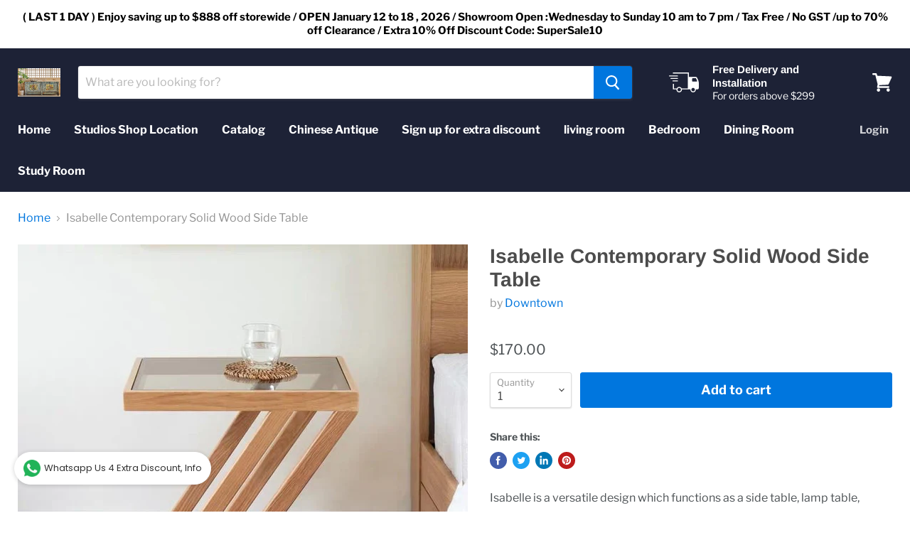

--- FILE ---
content_type: text/html; charset=utf-8
request_url: https://wholesaleantiquecompany.com/collections/all/products/isabelle-contemporary-solid-wood-side-table?view=_recently-viewed
body_size: 1045
content:

































<li
  class="productgrid--item  imagestyle--natural        product-recently-viewed-card  show-actions--mobile"
  data-product-item
  data-product-quickshop-url="/products/isabelle-contemporary-solid-wood-side-table"
  data-quickshop-hash="c99303bc59dba60a7c3f6c7c4b767f1ad0532c296904cbed5a55ebcd56458c09"
  
    data-recently-viewed-card
  
>
  <div class="productitem" data-product-item-content>
    <div class="product-recently-viewed-card-time" data-product-handle="isabelle-contemporary-solid-wood-side-table">
      <button
        class="product-recently-viewed-card-remove"
        aria-label="close"
        data-remove-recently-viewed
      >
        <svg
  aria-hidden="true"
  focusable="false"
  role="presentation"
  width="10"
  height="10"
  viewBox="0 0 10 10"
  xmlns="http://www.w3.org/2000/svg"
>
  <path d="M6.08785659,5 L9.77469752,1.31315906 L8.68684094,0.225302476 L5,3.91214341 L1.31315906,0.225302476 L0.225302476,1.31315906 L3.91214341,5 L0.225302476,8.68684094 L1.31315906,9.77469752 L5,6.08785659 L8.68684094,9.77469752 L9.77469752,8.68684094 L6.08785659,5 Z"></path>
</svg>
      </button>
    </div>
    <a
      class="productitem--image-link"
      href="/products/isabelle-contemporary-solid-wood-side-table"
      tabindex="-1"
      data-product-page-link
    >
      <figure class="productitem--image" data-product-item-image>
        
          
          

  
    <noscript data-rimg-noscript>
      <img
        
          src="//wholesaleantiquecompany.com/cdn/shop/products/Bjorn2_512x512.jpg?v=1621993178"
        

        alt=""
        data-rimg="noscript"
        srcset="//wholesaleantiquecompany.com/cdn/shop/products/Bjorn2_512x512.jpg?v=1621993178 1x, //wholesaleantiquecompany.com/cdn/shop/products/Bjorn2_758x758.jpg?v=1621993178 1.48x"
        class="productitem--image-primary"
        
        
      >
    </noscript>
  

  <img
    
      src="//wholesaleantiquecompany.com/cdn/shop/products/Bjorn2_512x512.jpg?v=1621993178"
    
    alt=""

    
      data-rimg="lazy"
      data-rimg-scale="1"
      data-rimg-template="//wholesaleantiquecompany.com/cdn/shop/products/Bjorn2_{size}.jpg?v=1621993178"
      data-rimg-max="760x760"
      data-rimg-crop=""
      
      srcset="data:image/svg+xml;utf8,<svg%20xmlns='http://www.w3.org/2000/svg'%20width='512'%20height='512'></svg>"
    

    class="productitem--image-primary"
    
    
  >



  <div data-rimg-canvas></div>


        

        

<span class="productitem--badge badge--sale"
    data-badge-sales
    style="display: none;"
  >
    
      Sale
    
  </span>
      </figure>
    </a><div class="productitem--info">
      

      

      <h2 class="productitem--title">
        <a href="/products/isabelle-contemporary-solid-wood-side-table" data-product-page-link>
          Isabelle Contemporary Solid Wood Side Table
        </a>
      </h2>

      
        <span class="productitem--vendor">
          <a href="/collections/vendors?q=Downtown" title="Downtown">Downtown</a>
        </span>
      

      
        
<div class="productitem--price ">
  <div
    class="price--compare-at "
    data-price-compare-at
  >
  </div>

  <div class="price--main" data-price>
      
      <span class="money">
        $170.00
      </span>
    
  </div>

  
  
  
  

  <div
    class="
      product--unit-price
      hidden
    "
    data-unit-price
  >
    <span class="product--total-quantity" data-total-quantity></span> | <span class="product--unit-price-amount money" data-unit-price-amount></span> / <span class="product--unit-price-measure" data-unit-price-measure></span>
  </div></div>


      

      
        <div class="productitem--ratings">
          <span class="shopify-product-reviews-badge" data-id="6579200032857">
            <span class="spr-badge">
              <span class="spr-starrating spr-badge-starrating">
                <i class="spr-icon spr-icon-star-empty"></i>
                <i class="spr-icon spr-icon-star-empty"></i>
                <i class="spr-icon spr-icon-star-empty"></i>
                <i class="spr-icon spr-icon-star-empty"></i>
                <i class="spr-icon spr-icon-star-empty"></i>
              </span>
            </span>
          </span>
        </div>
      

      
        <div class="productitem--description">
          <p>Isabelle is a versatile design which functions as a side table, lamp table, serving tray, or bedside table. Designed with minimalism in mind, the b...</p>

          
            <a
              href="/products/isabelle-contemporary-solid-wood-side-table"
              class="productitem--link"
              data-product-page-link
            >
              View full details
            </a>
          
        </div>
      
    </div>

    
  </div>

  
    <script type="application/json" data-quick-buy-settings>
      {
        "cart_redirection": false,
        "money_format": "${{amount}}"
      }
    </script>
  
</li>



--- FILE ---
content_type: application/javascript; charset=utf-8
request_url: https://sdks.automizely.com/conversions/v1/am_225.6d8aa63d.js
body_size: 7767
content:
(self.webpackJsonpAutomizelyMarketing=self.webpackJsonpAutomizelyMarketing||[]).push([[225],{48948:function(e,n,t){"use strict";t.d(n,{R8:function(){return i},fl:function(){return o},WP:function(){return r},q$:function(){return a},N7:function(){return u}});const i="amStorefrontKit",o="_ga",r="_ama",a="/",u=31536e3},47250:function(e,n,t){"use strict";t(25218)},25218:function(e,n,t){"use strict";t.d(n,{KM:function(){return l},Xj:function(){return c}});if(115!=t.j)var i=t(48948);let o,r=!1,a=115!=t.j?[]:null;function u(e){return(null==e?void 0:e.promotion)&&!e.promotion.app_name&&(e.promotion.app_name=o),e}function c(e,n,t){var c;"undefined"!=typeof document&&((null===(c=null==t?void 0:t.basicData)||void 0===c?void 0:c.promotion)&&!t.basicData.promotion.app_name&&(t.basicData.promotion.app_name=e),o=e,function(e,n){const[t]=document.getElementsByTagName("script"),i=document.createElement("script");n&&(i.onload=n),i.async=!0,i.src=e,t&&t.parentNode?t.parentNode.insertBefore(i,t):(document.getElementsByTagName("head")[0]||document.body).appendChild(i)}(function(e){if(e||(e="production"),!e)throw new Error("process.env.APP_ENV not found");const n={testing:"sdks.automizely-analytics.io",staging:"staging-sdks.automizely-analytics.com",production:"sdks.automizely-analytics.com"};return`https://${n[e||"testing"]||n.testing}/analytics/v1/dc.js`}(null==t?void 0:t.appEnv),(()=>{window[i.R8]&&window[i.R8].initCollect(e,(e=>{const t=Object.assign(Object.assign({},e),{pushData:(n,t)=>e.pushData(n,u(t))});n&&n(t),r=!0,function(){if(window[i.R8])for(let[e,n]of a)window[i.R8].collect(e,u(n));a=[]}()}),t)})))}function l(e,n){"undefined"!=typeof document&&(r?window[i.R8]&&window[i.R8].collect(e,u(n)):a.push([e,n]))}},43557:function(e,n,t){"use strict";var i;!function(e){e.click="click",e.impr="impr",e.page_enter="page_enter",e.page_leave="page_leave",e.modal_view="modal_view",e.modal_close="modal_close",e.add_to_cart="add_to_cart",e.cart_updated="cart_updated",e.remove_from_cart="remove_from_cart",e.view_item="view_item",e.click_item="click_item",e.checkout="checkout",e.purchase="purchase",e.subscribe="subscribe",e.get_coupon="get_coupon",e.search="search"}(i||(i={}))},90075:function(e,n,t){"use strict";var i,o;t.d(n,{IW:function(){return l}}),function(e){e.Home="P00001",e.Collections="P00002",e.SearchResults="P00003",e.Product="P00004",e.Cart="P00005",e.ThankYou="P00006"}(i||(i={})),function(e){e.cart="/cart.js",e.cartCheckout="/cart"}(o||(o={}));const r=[{page_type:"home",regexp:/^\/$/,page_sn:i.Home},{page_type:"collections",regexp:/^\/collections\/((?!products\/).)*$/,page_sn:i.Collections},{page_type:"searchresults",regexp:/^\/search$/,page_sn:i.SearchResults},{page_type:"product",regexp:/^\/products\/[^/]+$/,page_sn:i.Product},{page_type:"",regexp:/^\/cart$/,page_sn:i.Cart},{page_type:"",regexp:/^\/([^/]+\/)?checkouts(\/c)?\/[^/]+\/thank_you/,page_sn:i.ThankYou}];var a,u=function(e,n,t,i){return new(t||(t=Promise))((function(o,r){function a(e){try{c(i.next(e))}catch(e){r(e)}}function u(e){try{c(i.throw(e))}catch(e){r(e)}}function c(e){var n;e.done?o(e.value):(n=e.value,n instanceof t?n:new t((function(e){e(n)}))).then(a,u)}c((i=i.apply(e,n||[])).next())}))};function c(){return"Shopify"in window}!function(e){e.woo="woocommerce",e.shopify="shopify"}(a||(a={}));function l(){var e;return u(this,void 0,void 0,(function*(){return c()?function(){var e,n,t;const i=window.location.pathname,o=null===(t=null===(n=null===(e=window.ShopifyAnalytics)||void 0===e?void 0:e.meta)||void 0===n?void 0:n.page)||void 0===t?void 0:t.pageType;return r.find((e=>e.regexp.test(i)||o===e.page_type))||{page_type:o,regexp:/.+/,page_sn:""}}().page_sn===i.ThankYou||("function"==typeof(null===(e=null===window||void 0===window?void 0:window.Shopify)||void 0===e?void 0:e.loadFeatures)?new Promise(((e,n)=>{window.Shopify.loadFeatures([{name:"consent-tracking-api",version:"0.1"}],(function(t){t?n(t):e(s())}))})):s()):!(!document.querySelector('meta[name="as-btp"][content="true"]')&&"object"!=typeof window.AM_CONSENT_SDK)||new Promise(((e,n)=>{fetch(function(e){if(e||(e="production"),!e)throw new Error("process.env.APP_ENV not found");const n={testing:"bff-api.aftership.io",staging:"bff-api.aftership.com",production:"bff-api.aftership.com"};return`https://${n[e||"testing"]||n.testing}/business/compliance/v1/requirement`}(),{}).then((e=>e.json())).then((n=>{const t=n.data.ccpa,i=n.data.gdpr,o=n.data.uk_gdpr;e(!(t||i||o))})).catch((e=>{n(e)}))}))}))}function s(){var e,n,t,i;let o=!1;"function"==typeof(null===(n=null===(e=null===window||void 0===window?void 0:window.Shopify)||void 0===e?void 0:e.customerPrivacy)||void 0===n?void 0:n.userDataCanBeSold)&&(o=window.Shopify.customerPrivacy.userDataCanBeSold());let r=!1;return"function"==typeof(null===(i=null===(t=null===window||void 0===window?void 0:window.Shopify)||void 0===t?void 0:t.customerPrivacy)||void 0===i?void 0:i.userCanBeTracked)&&(r=window.Shopify.customerPrivacy.userCanBeTracked()),r&&o}},13055:function(e,n,t){"use strict";function i(e,n){(null==n||n>e.length)&&(n=e.length);for(var t=0,i=new Array(n);t<n;t++)i[t]=e[t];return i}t.d(n,{Z:function(){return i}})},48418:function(e,n,t){"use strict";t.d(n,{Z:function(){return o}});var i=t(48686);function o(e,n){return function(e){if(Array.isArray(e))return e}(e)||function(e,n){if("undefined"!=typeof Symbol&&Symbol.iterator in Object(e)){var t=[],i=!0,o=!1,r=void 0;try{for(var a,u=e[Symbol.iterator]();!(i=(a=u.next()).done)&&(t.push(a.value),!n||t.length!==n);i=!0);}catch(e){o=!0,r=e}finally{try{i||null==u.return||u.return()}finally{if(o)throw r}}return t}}(e,n)||(0,i.Z)(e,n)||function(){throw new TypeError("Invalid attempt to destructure non-iterable instance.\nIn order to be iterable, non-array objects must have a [Symbol.iterator]() method.")}()}},1252:function(e,n,t){"use strict";t.d(n,{Z:function(){return r}});var i=t(13055);var o=t(48686);function r(e){return function(e){if(Array.isArray(e))return(0,i.Z)(e)}(e)||function(e){if("undefined"!=typeof Symbol&&Symbol.iterator in Object(e))return Array.from(e)}(e)||(0,o.Z)(e)||function(){throw new TypeError("Invalid attempt to spread non-iterable instance.\nIn order to be iterable, non-array objects must have a [Symbol.iterator]() method.")}()}},32763:function(e,n,t){"use strict";function i(e){return i="function"==typeof Symbol&&"symbol"==typeof Symbol.iterator?function(e){return typeof e}:function(e){return e&&"function"==typeof Symbol&&e.constructor===Symbol&&e!==Symbol.prototype?"symbol":typeof e},i(e)}t.d(n,{Z:function(){return i}})},48686:function(e,n,t){"use strict";t.d(n,{Z:function(){return o}});var i=t(13055);function o(e,n){if(e){if("string"==typeof e)return(0,i.Z)(e,n);var t=Object.prototype.toString.call(e).slice(8,-1);return"Object"===t&&e.constructor&&(t=e.constructor.name),"Map"===t||"Set"===t?Array.from(t):"Arguments"===t||/^(?:Ui|I)nt(?:8|16|32)(?:Clamped)?Array$/.test(t)?(0,i.Z)(e,n):void 0}}},67242:function(e,n){"use strict";Object.defineProperty(n,"__esModule",{value:!0}),n.devAssert=function(e,n){if(!Boolean(e))throw new Error(n)}},8002:function(e,n){"use strict";Object.defineProperty(n,"__esModule",{value:!0}),n.inspect=function(e){return t(e,[])};function t(e,n){switch(typeof e){case"string":return JSON.stringify(e);case"function":return e.name?`[function ${e.name}]`:"[function]";case"object":return function(e,n){if(null===e)return"null";if(n.includes(e))return"[Circular]";const i=[...n,e];if(function(e){return"function"==typeof e.toJSON}(e)){const n=e.toJSON();if(n!==e)return"string"==typeof n?n:t(n,i)}else if(Array.isArray(e))return function(e,n){if(0===e.length)return"[]";if(n.length>2)return"[Array]";const i=Math.min(10,e.length),o=e.length-i,r=[];for(let o=0;o<i;++o)r.push(t(e[o],n));1===o?r.push("... 1 more item"):o>1&&r.push(`... ${o} more items`);return"["+r.join(", ")+"]"}(e,i);return function(e,n){const i=Object.entries(e);if(0===i.length)return"{}";if(n.length>2)return"["+function(e){const n=Object.prototype.toString.call(e).replace(/^\[object /,"").replace(/]$/,"");if("Object"===n&&"function"==typeof e.constructor){const n=e.constructor.name;if("string"==typeof n&&""!==n)return n}return n}(e)+"]";const o=i.map((([e,i])=>e+": "+t(i,n)));return"{ "+o.join(", ")+" }"}(e,i)}(e,n);default:return String(e)}}},91807:function(e,n){"use strict";Object.defineProperty(n,"__esModule",{value:!0}),n.Token=n.QueryDocumentKeys=n.OperationTypeNode=n.Location=void 0,n.isNode=function(e){const n=null==e?void 0:e.kind;return"string"==typeof n&&r.has(n)};class t{constructor(e,n,t){this.start=e.start,this.end=n.end,this.startToken=e,this.endToken=n,this.source=t}get[Symbol.toStringTag](){return"Location"}toJSON(){return{start:this.start,end:this.end}}}n.Location=t;class i{constructor(e,n,t,i,o,r){this.kind=e,this.start=n,this.end=t,this.line=i,this.column=o,this.value=r,this.prev=null,this.next=null}get[Symbol.toStringTag](){return"Token"}toJSON(){return{kind:this.kind,value:this.value,line:this.line,column:this.column}}}n.Token=i;const o={Name:[],Document:["definitions"],OperationDefinition:["name","variableDefinitions","directives","selectionSet"],VariableDefinition:["variable","type","defaultValue","directives"],Variable:["name"],SelectionSet:["selections"],Field:["alias","name","arguments","directives","selectionSet"],Argument:["name","value"],FragmentSpread:["name","directives"],InlineFragment:["typeCondition","directives","selectionSet"],FragmentDefinition:["name","variableDefinitions","typeCondition","directives","selectionSet"],IntValue:[],FloatValue:[],StringValue:[],BooleanValue:[],NullValue:[],EnumValue:[],ListValue:["values"],ObjectValue:["fields"],ObjectField:["name","value"],Directive:["name","arguments"],NamedType:["name"],ListType:["type"],NonNullType:["type"],SchemaDefinition:["description","directives","operationTypes"],OperationTypeDefinition:["type"],ScalarTypeDefinition:["description","name","directives"],ObjectTypeDefinition:["description","name","interfaces","directives","fields"],FieldDefinition:["description","name","arguments","type","directives"],InputValueDefinition:["description","name","type","defaultValue","directives"],InterfaceTypeDefinition:["description","name","interfaces","directives","fields"],UnionTypeDefinition:["description","name","directives","types"],EnumTypeDefinition:["description","name","directives","values"],EnumValueDefinition:["description","name","directives"],InputObjectTypeDefinition:["description","name","directives","fields"],DirectiveDefinition:["description","name","arguments","locations"],SchemaExtension:["directives","operationTypes"],ScalarTypeExtension:["name","directives"],ObjectTypeExtension:["name","interfaces","directives","fields"],InterfaceTypeExtension:["name","interfaces","directives","fields"],UnionTypeExtension:["name","directives","types"],EnumTypeExtension:["name","directives","values"],InputObjectTypeExtension:["name","directives","fields"]};n.QueryDocumentKeys=o;const r=new Set(Object.keys(o));let a;n.OperationTypeNode=a,function(e){e.QUERY="query",e.MUTATION="mutation",e.SUBSCRIPTION="subscription"}(a||(n.OperationTypeNode=a={}))},70849:function(e,n){"use strict";function t(e){for(const n of e)if(" "!==n&&"\t"!==n)return!1;return!0}function i(e){var n;let t=!0,i=!0,o=0,r=null;for(let n=0;n<e.length;++n)switch(e.charCodeAt(n)){case 13:10===e.charCodeAt(n+1)&&++n;case 10:t=!1,i=!0,o=0;break;case 9:case 32:++o;break;default:i&&!t&&(null===r||o<r)&&(r=o),i=!1}return null!==(n=r)&&void 0!==n?n:0}Object.defineProperty(n,"__esModule",{value:!0}),n.dedentBlockStringValue=function(e){const n=e.split(/\r\n|[\n\r]/g),o=i(e);if(0!==o)for(let e=1;e<n.length;e++)n[e]=n[e].slice(o);let r=0;for(;r<n.length&&t(n[r]);)++r;let a=n.length;for(;a>r&&t(n[a-1]);)--a;return n.slice(r,a).join("\n")},n.getBlockStringIndentation=i,n.printBlockString=function(e,n=!1){const t=!e.includes("\n"),i=e.startsWith(" ")||e.startsWith("\t"),o=e.endsWith('"'),r=e.endsWith("\\"),a=!t||o||r||n;let u="";!a||t&&i||(u+="\n");u+=e,a&&(u+="\n");return'"""'+u.replace(/"""/g,'\\"""')+'"""'}},2828:function(e,n){"use strict";let t;Object.defineProperty(n,"__esModule",{value:!0}),n.Kind=void 0,n.Kind=t,function(e){e.NAME="Name",e.DOCUMENT="Document",e.OPERATION_DEFINITION="OperationDefinition",e.VARIABLE_DEFINITION="VariableDefinition",e.SELECTION_SET="SelectionSet",e.FIELD="Field",e.ARGUMENT="Argument",e.FRAGMENT_SPREAD="FragmentSpread",e.INLINE_FRAGMENT="InlineFragment",e.FRAGMENT_DEFINITION="FragmentDefinition",e.VARIABLE="Variable",e.INT="IntValue",e.FLOAT="FloatValue",e.STRING="StringValue",e.BOOLEAN="BooleanValue",e.NULL="NullValue",e.ENUM="EnumValue",e.LIST="ListValue",e.OBJECT="ObjectValue",e.OBJECT_FIELD="ObjectField",e.DIRECTIVE="Directive",e.NAMED_TYPE="NamedType",e.LIST_TYPE="ListType",e.NON_NULL_TYPE="NonNullType",e.SCHEMA_DEFINITION="SchemaDefinition",e.OPERATION_TYPE_DEFINITION="OperationTypeDefinition",e.SCALAR_TYPE_DEFINITION="ScalarTypeDefinition",e.OBJECT_TYPE_DEFINITION="ObjectTypeDefinition",e.FIELD_DEFINITION="FieldDefinition",e.INPUT_VALUE_DEFINITION="InputValueDefinition",e.INTERFACE_TYPE_DEFINITION="InterfaceTypeDefinition",e.UNION_TYPE_DEFINITION="UnionTypeDefinition",e.ENUM_TYPE_DEFINITION="EnumTypeDefinition",e.ENUM_VALUE_DEFINITION="EnumValueDefinition",e.INPUT_OBJECT_TYPE_DEFINITION="InputObjectTypeDefinition",e.DIRECTIVE_DEFINITION="DirectiveDefinition",e.SCHEMA_EXTENSION="SchemaExtension",e.SCALAR_TYPE_EXTENSION="ScalarTypeExtension",e.OBJECT_TYPE_EXTENSION="ObjectTypeExtension",e.INTERFACE_TYPE_EXTENSION="InterfaceTypeExtension",e.UNION_TYPE_EXTENSION="UnionTypeExtension",e.ENUM_TYPE_EXTENSION="EnumTypeExtension",e.INPUT_OBJECT_TYPE_EXTENSION="InputObjectTypeExtension"}(t||(n.Kind=t={}))},6450:function(e,n,t){"use strict";let i;t.d(n,{h:function(){return i}}),function(e){e.NAME="Name",e.DOCUMENT="Document",e.OPERATION_DEFINITION="OperationDefinition",e.VARIABLE_DEFINITION="VariableDefinition",e.SELECTION_SET="SelectionSet",e.FIELD="Field",e.ARGUMENT="Argument",e.FRAGMENT_SPREAD="FragmentSpread",e.INLINE_FRAGMENT="InlineFragment",e.FRAGMENT_DEFINITION="FragmentDefinition",e.VARIABLE="Variable",e.INT="IntValue",e.FLOAT="FloatValue",e.STRING="StringValue",e.BOOLEAN="BooleanValue",e.NULL="NullValue",e.ENUM="EnumValue",e.LIST="ListValue",e.OBJECT="ObjectValue",e.OBJECT_FIELD="ObjectField",e.DIRECTIVE="Directive",e.NAMED_TYPE="NamedType",e.LIST_TYPE="ListType",e.NON_NULL_TYPE="NonNullType",e.SCHEMA_DEFINITION="SchemaDefinition",e.OPERATION_TYPE_DEFINITION="OperationTypeDefinition",e.SCALAR_TYPE_DEFINITION="ScalarTypeDefinition",e.OBJECT_TYPE_DEFINITION="ObjectTypeDefinition",e.FIELD_DEFINITION="FieldDefinition",e.INPUT_VALUE_DEFINITION="InputValueDefinition",e.INTERFACE_TYPE_DEFINITION="InterfaceTypeDefinition",e.UNION_TYPE_DEFINITION="UnionTypeDefinition",e.ENUM_TYPE_DEFINITION="EnumTypeDefinition",e.ENUM_VALUE_DEFINITION="EnumValueDefinition",e.INPUT_OBJECT_TYPE_DEFINITION="InputObjectTypeDefinition",e.DIRECTIVE_DEFINITION="DirectiveDefinition",e.SCHEMA_EXTENSION="SchemaExtension",e.SCALAR_TYPE_EXTENSION="ScalarTypeExtension",e.OBJECT_TYPE_EXTENSION="ObjectTypeExtension",e.INTERFACE_TYPE_EXTENSION="InterfaceTypeExtension",e.UNION_TYPE_EXTENSION="UnionTypeExtension",e.ENUM_TYPE_EXTENSION="EnumTypeExtension",e.INPUT_OBJECT_TYPE_EXTENSION="InputObjectTypeExtension"}(i||(i={}))},48942:function(e,n){"use strict";Object.defineProperty(n,"__esModule",{value:!0}),n.printString=function(e){return`"${e.replace(t,i)}"`};const t=/[\x00-\x1f\x22\x5c\x7f-\x9f]/g;function i(e){return o[e.charCodeAt(0)]}const o=["\\u0000","\\u0001","\\u0002","\\u0003","\\u0004","\\u0005","\\u0006","\\u0007","\\b","\\t","\\n","\\u000B","\\f","\\r","\\u000E","\\u000F","\\u0010","\\u0011","\\u0012","\\u0013","\\u0014","\\u0015","\\u0016","\\u0017","\\u0018","\\u0019","\\u001A","\\u001B","\\u001C","\\u001D","\\u001E","\\u001F","","",'\\"',"","","","","","","","","","","","","","","","","","","","","","","","","","","","","","","","","","","","","","","","","","","","","","","","","","","","","","","","","","\\\\","","","","","","","","","","","","","","","","","","","","","","","","","","","","","","","","","","","\\u007F","\\u0080","\\u0081","\\u0082","\\u0083","\\u0084","\\u0085","\\u0086","\\u0087","\\u0088","\\u0089","\\u008A","\\u008B","\\u008C","\\u008D","\\u008E","\\u008F","\\u0090","\\u0091","\\u0092","\\u0093","\\u0094","\\u0095","\\u0096","\\u0097","\\u0098","\\u0099","\\u009A","\\u009B","\\u009C","\\u009D","\\u009E","\\u009F"]},23033:function(e,n,t){"use strict";n.S=function(e){return(0,i.visit)(e,a)};var i=t(80285),o=t(70849),r=t(48942);const a={Name:{leave:e=>e.value},Variable:{leave:e=>"$"+e.name},Document:{leave:e=>u(e.definitions,"\n\n")},OperationDefinition:{leave(e){const n=l("(",u(e.variableDefinitions,", "),")"),t=u([e.operation,u([e.name,n]),u(e.directives," ")]," ");return("query"===t?"":t+" ")+e.selectionSet}},VariableDefinition:{leave:({variable:e,type:n,defaultValue:t,directives:i})=>e+": "+n+l(" = ",t)+l(" ",u(i," "))},SelectionSet:{leave:({selections:e})=>c(e)},Field:{leave({alias:e,name:n,arguments:t,directives:i,selectionSet:o}){const r=l("",e,": ")+n;let a=r+l("(",u(t,", "),")");return a.length>80&&(a=r+l("(\n",s(u(t,"\n")),"\n)")),u([a,u(i," "),o]," ")}},Argument:{leave:({name:e,value:n})=>e+": "+n},FragmentSpread:{leave:({name:e,directives:n})=>"..."+e+l(" ",u(n," "))},InlineFragment:{leave:({typeCondition:e,directives:n,selectionSet:t})=>u(["...",l("on ",e),u(n," "),t]," ")},FragmentDefinition:{leave:({name:e,typeCondition:n,variableDefinitions:t,directives:i,selectionSet:o})=>`fragment ${e}${l("(",u(t,", "),")")} on ${n} ${l("",u(i," ")," ")}`+o},IntValue:{leave:({value:e})=>e},FloatValue:{leave:({value:e})=>e},StringValue:{leave:({value:e,block:n})=>n?(0,o.printBlockString)(e):(0,r.printString)(e)},BooleanValue:{leave:({value:e})=>e?"true":"false"},NullValue:{leave:()=>"null"},EnumValue:{leave:({value:e})=>e},ListValue:{leave:({values:e})=>"["+u(e,", ")+"]"},ObjectValue:{leave:({fields:e})=>"{"+u(e,", ")+"}"},ObjectField:{leave:({name:e,value:n})=>e+": "+n},Directive:{leave:({name:e,arguments:n})=>"@"+e+l("(",u(n,", "),")")},NamedType:{leave:({name:e})=>e},ListType:{leave:({type:e})=>"["+e+"]"},NonNullType:{leave:({type:e})=>e+"!"},SchemaDefinition:{leave:({description:e,directives:n,operationTypes:t})=>l("",e,"\n")+u(["schema",u(n," "),c(t)]," ")},OperationTypeDefinition:{leave:({operation:e,type:n})=>e+": "+n},ScalarTypeDefinition:{leave:({description:e,name:n,directives:t})=>l("",e,"\n")+u(["scalar",n,u(t," ")]," ")},ObjectTypeDefinition:{leave:({description:e,name:n,interfaces:t,directives:i,fields:o})=>l("",e,"\n")+u(["type",n,l("implements ",u(t," & ")),u(i," "),c(o)]," ")},FieldDefinition:{leave:({description:e,name:n,arguments:t,type:i,directives:o})=>l("",e,"\n")+n+(f(t)?l("(\n",s(u(t,"\n")),"\n)"):l("(",u(t,", "),")"))+": "+i+l(" ",u(o," "))},InputValueDefinition:{leave:({description:e,name:n,type:t,defaultValue:i,directives:o})=>l("",e,"\n")+u([n+": "+t,l("= ",i),u(o," ")]," ")},InterfaceTypeDefinition:{leave:({description:e,name:n,interfaces:t,directives:i,fields:o})=>l("",e,"\n")+u(["interface",n,l("implements ",u(t," & ")),u(i," "),c(o)]," ")},UnionTypeDefinition:{leave:({description:e,name:n,directives:t,types:i})=>l("",e,"\n")+u(["union",n,u(t," "),l("= ",u(i," | "))]," ")},EnumTypeDefinition:{leave:({description:e,name:n,directives:t,values:i})=>l("",e,"\n")+u(["enum",n,u(t," "),c(i)]," ")},EnumValueDefinition:{leave:({description:e,name:n,directives:t})=>l("",e,"\n")+u([n,u(t," ")]," ")},InputObjectTypeDefinition:{leave:({description:e,name:n,directives:t,fields:i})=>l("",e,"\n")+u(["input",n,u(t," "),c(i)]," ")},DirectiveDefinition:{leave:({description:e,name:n,arguments:t,repeatable:i,locations:o})=>l("",e,"\n")+"directive @"+n+(f(t)?l("(\n",s(u(t,"\n")),"\n)"):l("(",u(t,", "),")"))+(i?" repeatable":"")+" on "+u(o," | ")},SchemaExtension:{leave:({directives:e,operationTypes:n})=>u(["extend schema",u(e," "),c(n)]," ")},ScalarTypeExtension:{leave:({name:e,directives:n})=>u(["extend scalar",e,u(n," ")]," ")},ObjectTypeExtension:{leave:({name:e,interfaces:n,directives:t,fields:i})=>u(["extend type",e,l("implements ",u(n," & ")),u(t," "),c(i)]," ")},InterfaceTypeExtension:{leave:({name:e,interfaces:n,directives:t,fields:i})=>u(["extend interface",e,l("implements ",u(n," & ")),u(t," "),c(i)]," ")},UnionTypeExtension:{leave:({name:e,directives:n,types:t})=>u(["extend union",e,u(n," "),l("= ",u(t," | "))]," ")},EnumTypeExtension:{leave:({name:e,directives:n,values:t})=>u(["extend enum",e,u(n," "),c(t)]," ")},InputObjectTypeExtension:{leave:({name:e,directives:n,fields:t})=>u(["extend input",e,u(n," "),c(t)]," ")}};function u(e,n=""){var t;return null!==(t=null==e?void 0:e.filter((e=>e)).join(n))&&void 0!==t?t:""}function c(e){return l("{\n",s(u(e,"\n")),"\n}")}function l(e,n,t=""){return null!=n&&""!==n?e+n+t:""}function s(e){return l("  ",e.replace(/\n/g,"\n  "))}function f(e){var n;return null!==(n=null==e?void 0:e.some((e=>e.includes("\n"))))&&void 0!==n&&n}},80285:function(e,n,t){"use strict";Object.defineProperty(n,"__esModule",{value:!0}),n.BREAK=void 0,n.getEnterLeaveForKind=c,n.getVisitFn=function(e,n,t){const{enter:i,leave:o}=c(e,n);return t?o:i},n.visit=function(e,n,t=r.QueryDocumentKeys){const l=new Map;for(const e of Object.values(a.Kind))l.set(e,c(n,e));let s,f,p,d,v=Array.isArray(e),m=[e],E=-1,y=[];const T=[],N=[];let I=e;do{E++;const e=E===m.length,a=e&&0!==y.length;if(e){if(p=0===N.length?void 0:T[T.length-1],f=d,d=N.pop(),a)if(v){f=f.slice();let e=0;for(const[n,t]of y){const i=n-e;null===t?(f.splice(i,1),e++):f[i]=t}}else{f=Object.defineProperties({},Object.getOwnPropertyDescriptors(f));for(const[e,n]of y)f[e]=n}E=s.index,m=s.keys,y=s.edits,v=s.inArray,s=s.prev}else{if(p=d?v?E:m[E]:void 0,f=d?d[p]:I,null==f)continue;d&&T.push(p)}let c;if(!Array.isArray(f)){var _,g;(0,r.isNode)(f)||(0,o.devAssert)(!1,`Invalid AST Node: ${(0,i.inspect)(f)}.`);const t=e?null===(_=l.get(f.kind))||void 0===_?void 0:_.leave:null===(g=l.get(f.kind))||void 0===g?void 0:g.enter;if(c=null==t?void 0:t.call(n,f,p,d,T,N),c===u)break;if(!1===c){if(!e){T.pop();continue}}else if(void 0!==c&&(y.push([p,c]),!e)){if(!(0,r.isNode)(c)){T.pop();continue}f=c}}var O;if(void 0===c&&a&&y.push([p,f]),e)T.pop();else s={inArray:v,index:E,keys:m,edits:y,prev:s},v=Array.isArray(f),m=v?f:null!==(O=t[f.kind])&&void 0!==O?O:[],E=-1,y=[],d&&N.push(d),d=f}while(void 0!==s);0!==y.length&&(I=y[y.length-1][1]);return I},n.visitInParallel=function(e){const n=new Array(e.length).fill(null),t=Object.create(null);for(const i of Object.values(a.Kind)){let o=!1;const r=new Array(e.length).fill(void 0),a=new Array(e.length).fill(void 0);for(let n=0;n<e.length;++n){const{enter:t,leave:u}=c(e[n],i);o||(o=null!=t||null!=u),r[n]=t,a[n]=u}if(!o)continue;const l={enter(...t){const i=t[0];for(let a=0;a<e.length;a++)if(null===n[a]){var o;const c=null===(o=r[a])||void 0===o?void 0:o.apply(e[a],t);if(!1===c)n[a]=i;else if(c===u)n[a]=u;else if(void 0!==c)return c}},leave(...t){const i=t[0];for(let r=0;r<e.length;r++)if(null===n[r]){var o;const i=null===(o=a[r])||void 0===o?void 0:o.apply(e[r],t);if(i===u)n[r]=u;else if(void 0!==i&&!1!==i)return i}else n[r]===i&&(n[r]=null)}};t[i]=l}return t};var i=t(8002),o=t(67242),r=t(91807),a=t(2828);const u=Object.freeze({});function c(e,n){const t=e[n];return"object"==typeof t?t:"function"==typeof t?{enter:t,leave:void 0}:{enter:e.enter,leave:e.leave}}n.BREAK=u},26263:function(e,n,t){"use strict";if(t.d(n,{S:function(){return o}}),115!=t.j)var i=t(6450);function o(e,n){let t=null;for(const r of e.definitions){var o;if(r.kind===i.h.OPERATION_DEFINITION)if(null==n){if(t)return null;t=r}else if((null===(o=r.name)||void 0===o?void 0:o.value)===n)return r}return t}},27561:function(e,n,t){var i=t(67990),o=/^\s+/;e.exports=function(e){return e?e.slice(0,i(e)+1).replace(o,""):e}},67990:function(e){var n=/\s/;e.exports=function(e){for(var t=e.length;t--&&n.test(e.charAt(t)););return t}},23279:function(e,n,t){var i=t(13218),o=t(7771),r=t(14841),a=Math.max,u=Math.min;e.exports=function(e,n,t){var c,l,s,f,p,d,v=0,m=!1,E=!1,y=!0;if("function"!=typeof e)throw new TypeError("Expected a function");function T(n){var t=c,i=l;return c=l=void 0,v=n,f=e.apply(i,t)}function N(e){return v=e,p=setTimeout(_,n),m?T(e):f}function I(e){var t=e-d;return void 0===d||t>=n||t<0||E&&e-v>=s}function _(){var e=o();if(I(e))return g(e);p=setTimeout(_,function(e){var t=n-(e-d);return E?u(t,s-(e-v)):t}(e))}function g(e){return p=void 0,y&&c?T(e):(c=l=void 0,f)}function O(){var e=o(),t=I(e);if(c=arguments,l=this,d=e,t){if(void 0===p)return N(d);if(E)return clearTimeout(p),p=setTimeout(_,n),T(d)}return void 0===p&&(p=setTimeout(_,n)),f}return n=r(n)||0,i(t)&&(m=!!t.leading,s=(E="maxWait"in t)?a(r(t.maxWait)||0,n):s,y="trailing"in t?!!t.trailing:y),O.cancel=function(){void 0!==p&&clearTimeout(p),v=0,c=d=l=p=void 0},O.flush=function(){return void 0===p?f:g(o())},O}},1469:function(e){var n=Array.isArray;e.exports=n},7771:function(e,n,t){var i=t(55639);e.exports=function(){return i.Date.now()}},23493:function(e,n,t){var i=t(23279),o=t(13218);e.exports=function(e,n,t){var r=!0,a=!0;if("function"!=typeof e)throw new TypeError("Expected a function");return o(t)&&(r="leading"in t?!!t.leading:r,a="trailing"in t?!!t.trailing:a),i(e,n,{leading:r,maxWait:n,trailing:a})}},14841:function(e,n,t){var i=t(27561),o=t(13218),r=t(33448),a=/^[-+]0x[0-9a-f]+$/i,u=/^0b[01]+$/i,c=/^0o[0-7]+$/i,l=parseInt;e.exports=function(e){if("number"==typeof e)return e;if(r(e))return NaN;if(o(e)){var n="function"==typeof e.valueOf?e.valueOf():e;e=o(n)?n+"":n}if("string"!=typeof e)return 0===e?e:+e;e=i(e);var t=u.test(e);return t||c.test(e)?l(e.slice(2),t?2:8):a.test(e)?NaN:+e}}}]);
/* Built at Wed, 17 Dec 2025 08:12:36 GMT*/
/* By Automizely */ 
//# sourceMappingURL=am_225.6d8aa63d.js.map